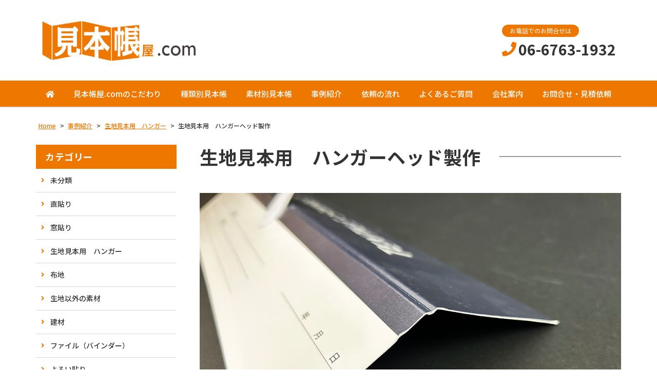

--- FILE ---
content_type: text/html; charset=UTF-8
request_url: https://mihonchoya.com/nunoji/20171114/
body_size: 12162
content:
<!DOCTYPE html>
<html dir="ltr" lang="ja" prefix="og: https://ogp.me/ns#">
<head>
	<meta charset="UTF-8">
	<meta name="viewport" content="width=device-width, initial-scale=1, shrink-to-fit=no">
	<meta name="format-detection" content="telephone=no">
			<meta property="og:site_name" content="見本帳・サンプル帳製作の見本帳屋.com">
<meta property="og:type" content="article">
<meta property="og:title" content="生地見本用　ハンガーヘッド製作">
<meta property="og:description" content="生地見本用ハンガーヘッドです。生地が厚い3mm程度のマチが必要な場合は、折り筋を通常より少し太めで作成します。 ...">
<meta property="og:url" content="https://mihonchoya.com/nunoji/20171114/">
<meta property="og:image" content="https://mihonchoya.com/web/wp-content/uploads/2310061018.jpg">

<meta property="og:locale" content="ja_JP">
		<link href="https://use.fontawesome.com/releases/v5.6.1/css/all.css" rel="stylesheet">
	<title>生地見本用 ハンガーヘッド製作 | 見本帳・サンプル帳製作の見本帳屋.com</title>

		<!-- All in One SEO 4.6.7.1 - aioseo.com -->
		<meta name="robots" content="max-image-preview:large" />
		<link rel="canonical" href="https://mihonchoya.com/nunoji/20171114/" />
		<meta name="generator" content="All in One SEO (AIOSEO) 4.6.7.1" />

		<script>
  (function(i,s,o,g,r,a,m){i['GoogleAnalyticsObject']=r;i[r]=i[r]||function(){
  (i[r].q=i[r].q||[]).push(arguments)},i[r].l=1*new Date();a=s.createElement(o),
  m=s.getElementsByTagName(o)[0];a.async=1;a.src=g;m.parentNode.insertBefore(a,m)
  })(window,document,'script','https://www.google-analytics.com/analytics.js','ga');

  ga('create', 'UA-106164580-1', 'auto');
  ga('send', 'pageview');

</script>

<!-- Google tag (gtag.js) -->
<script async src="https://www.googletagmanager.com/gtag/js?id=G-7Y2R4QSGDC"></script>
<script>
 window.dataLayer = window.dataLayer || [];
function gtag(){dataLayer.push(arguments);}
gtag('js', new Date());
gtag('config', 'G-7Y2R4QSGDC');
</script>
		<meta property="og:locale" content="ja_JP" />
		<meta property="og:site_name" content="見本帳・サンプル帳製作の見本帳屋.com | 見本帳製作 サンプル帳作成  生地用ハンガー 繊維 建材 木材 など様々な素材に、小ロットから自社工場にて対応 大阪" />
		<meta property="og:type" content="article" />
		<meta property="og:title" content="生地見本用 ハンガーヘッド製作 | 見本帳・サンプル帳製作の見本帳屋.com" />
		<meta property="og:url" content="https://mihonchoya.com/nunoji/20171114/" />
		<meta property="article:published_time" content="2017-11-14T04:02:31+00:00" />
		<meta property="article:modified_time" content="2025-02-20T03:14:48+00:00" />
		<meta name="twitter:card" content="summary" />
		<meta name="twitter:title" content="生地見本用 ハンガーヘッド製作 | 見本帳・サンプル帳製作の見本帳屋.com" />
		<meta name="google" content="nositelinkssearchbox" />
		<script type="application/ld+json" class="aioseo-schema">
			{"@context":"https:\/\/schema.org","@graph":[{"@type":"Article","@id":"https:\/\/mihonchoya.com\/nunoji\/20171114\/#article","name":"\u751f\u5730\u898b\u672c\u7528 \u30cf\u30f3\u30ac\u30fc\u30d8\u30c3\u30c9\u88fd\u4f5c | \u898b\u672c\u5e33\u30fb\u30b5\u30f3\u30d7\u30eb\u5e33\u88fd\u4f5c\u306e\u898b\u672c\u5e33\u5c4b.com","headline":"\u751f\u5730\u898b\u672c\u7528\u3000\u30cf\u30f3\u30ac\u30fc\u30d8\u30c3\u30c9\u88fd\u4f5c","author":{"@id":"https:\/\/mihonchoya.com\/author\/yukiweb\/#author"},"publisher":{"@id":"https:\/\/mihonchoya.com\/#organization"},"image":{"@type":"ImageObject","url":"https:\/\/mihonchoya.com\/web\/wp-content\/uploads\/2310061018.jpg","width":960,"height":581},"datePublished":"2017-11-14T13:02:31+09:00","dateModified":"2025-02-20T12:14:48+09:00","inLanguage":"ja","mainEntityOfPage":{"@id":"https:\/\/mihonchoya.com\/nunoji\/20171114\/#webpage"},"isPartOf":{"@id":"https:\/\/mihonchoya.com\/nunoji\/20171114\/#webpage"},"articleSection":"\u751f\u5730\u898b\u672c\u7528\u3000\u30cf\u30f3\u30ac\u30fc, \u5e03\u5730"},{"@type":"BreadcrumbList","@id":"https:\/\/mihonchoya.com\/nunoji\/20171114\/#breadcrumblist","itemListElement":[{"@type":"ListItem","@id":"https:\/\/mihonchoya.com\/#listItem","position":1,"name":"\u5bb6","item":"https:\/\/mihonchoya.com\/","nextItem":"https:\/\/mihonchoya.com\/category\/nunoji\/#listItem"},{"@type":"ListItem","@id":"https:\/\/mihonchoya.com\/category\/nunoji\/#listItem","position":2,"name":"\u5e03\u5730","item":"https:\/\/mihonchoya.com\/category\/nunoji\/","nextItem":"https:\/\/mihonchoya.com\/nunoji\/20171114\/#listItem","previousItem":"https:\/\/mihonchoya.com\/#listItem"},{"@type":"ListItem","@id":"https:\/\/mihonchoya.com\/nunoji\/20171114\/#listItem","position":3,"name":"\u751f\u5730\u898b\u672c\u7528\u3000\u30cf\u30f3\u30ac\u30fc\u30d8\u30c3\u30c9\u88fd\u4f5c","previousItem":"https:\/\/mihonchoya.com\/category\/nunoji\/#listItem"}]},{"@type":"Organization","@id":"https:\/\/mihonchoya.com\/#organization","name":"\u898b\u672c\u5e33\u5c4b.com\u306e\u30cb\u30c3\u30bb\u30a4\u30b7\u30e3","description":"\u898b\u672c\u5e33\u88fd\u4f5c \u30b5\u30f3\u30d7\u30eb\u5e33\u4f5c\u6210  \u751f\u5730\u7528\u30cf\u30f3\u30ac\u30fc \u7e4a\u7dad \u5efa\u6750 \u6728\u6750 \u306a\u3069\u69d8\u3005\u306a\u7d20\u6750\u306b\u3001\u5c0f\u30ed\u30c3\u30c8\u304b\u3089\u81ea\u793e\u5de5\u5834\u306b\u3066\u5bfe\u5fdc \u5927\u962a","url":"https:\/\/mihonchoya.com\/","telephone":"+81667631932","logo":{"@type":"ImageObject","url":"https:\/\/mihonchoya.com\/web\/wp-content\/uploads\/5235d9a8699c7d97d590880d9ea9a2b5.jpg","@id":"https:\/\/mihonchoya.com\/nunoji\/20171114\/#organizationLogo","width":216,"height":66},"image":{"@id":"https:\/\/mihonchoya.com\/nunoji\/20171114\/#organizationLogo"}},{"@type":"Person","@id":"https:\/\/mihonchoya.com\/author\/yukiweb\/#author","url":"https:\/\/mihonchoya.com\/author\/yukiweb\/","name":"yukiweb","image":{"@type":"ImageObject","@id":"https:\/\/mihonchoya.com\/nunoji\/20171114\/#authorImage","url":"https:\/\/secure.gravatar.com\/avatar\/55c6768b977dfad0de7ff6c8a6c7d1f2?s=96&d=mm&r=g","width":96,"height":96,"caption":"yukiweb"}},{"@type":"WebPage","@id":"https:\/\/mihonchoya.com\/nunoji\/20171114\/#webpage","url":"https:\/\/mihonchoya.com\/nunoji\/20171114\/","name":"\u751f\u5730\u898b\u672c\u7528 \u30cf\u30f3\u30ac\u30fc\u30d8\u30c3\u30c9\u88fd\u4f5c | \u898b\u672c\u5e33\u30fb\u30b5\u30f3\u30d7\u30eb\u5e33\u88fd\u4f5c\u306e\u898b\u672c\u5e33\u5c4b.com","inLanguage":"ja","isPartOf":{"@id":"https:\/\/mihonchoya.com\/#website"},"breadcrumb":{"@id":"https:\/\/mihonchoya.com\/nunoji\/20171114\/#breadcrumblist"},"author":{"@id":"https:\/\/mihonchoya.com\/author\/yukiweb\/#author"},"creator":{"@id":"https:\/\/mihonchoya.com\/author\/yukiweb\/#author"},"image":{"@type":"ImageObject","url":"https:\/\/mihonchoya.com\/web\/wp-content\/uploads\/2310061018.jpg","@id":"https:\/\/mihonchoya.com\/nunoji\/20171114\/#mainImage","width":960,"height":581},"primaryImageOfPage":{"@id":"https:\/\/mihonchoya.com\/nunoji\/20171114\/#mainImage"},"datePublished":"2017-11-14T13:02:31+09:00","dateModified":"2025-02-20T12:14:48+09:00"},{"@type":"WebSite","@id":"https:\/\/mihonchoya.com\/#website","url":"https:\/\/mihonchoya.com\/","name":"\u3086\u3046\u304d\u30a6\u30a7\u30d6\u30b5\u30f3\u30d7\u30eb\u30b5\u30a4\u30c8","description":"\u898b\u672c\u5e33\u88fd\u4f5c \u30b5\u30f3\u30d7\u30eb\u5e33\u4f5c\u6210  \u751f\u5730\u7528\u30cf\u30f3\u30ac\u30fc \u7e4a\u7dad \u5efa\u6750 \u6728\u6750 \u306a\u3069\u69d8\u3005\u306a\u7d20\u6750\u306b\u3001\u5c0f\u30ed\u30c3\u30c8\u304b\u3089\u81ea\u793e\u5de5\u5834\u306b\u3066\u5bfe\u5fdc \u5927\u962a","inLanguage":"ja","publisher":{"@id":"https:\/\/mihonchoya.com\/#organization"}}]}
		</script>
		<!-- All in One SEO -->

<link rel='dns-prefetch' href='//www.googletagmanager.com' />
		<!-- This site uses the Google Analytics by MonsterInsights plugin v9.11.1 - Using Analytics tracking - https://www.monsterinsights.com/ -->
		<!-- Note: MonsterInsights is not currently configured on this site. The site owner needs to authenticate with Google Analytics in the MonsterInsights settings panel. -->
					<!-- No tracking code set -->
				<!-- / Google Analytics by MonsterInsights -->
		<link rel='stylesheet' id='wp-block-library-css' href='https://mihonchoya.com/web/wp-includes/css/dist/block-library/style.min.css' media='all' />
<style id='wp-block-library-theme-inline-css'>
.wp-block-audio figcaption{color:#555;font-size:13px;text-align:center}.is-dark-theme .wp-block-audio figcaption{color:hsla(0,0%,100%,.65)}.wp-block-audio{margin:0 0 1em}.wp-block-code{border:1px solid #ccc;border-radius:4px;font-family:Menlo,Consolas,monaco,monospace;padding:.8em 1em}.wp-block-embed figcaption{color:#555;font-size:13px;text-align:center}.is-dark-theme .wp-block-embed figcaption{color:hsla(0,0%,100%,.65)}.wp-block-embed{margin:0 0 1em}.blocks-gallery-caption{color:#555;font-size:13px;text-align:center}.is-dark-theme .blocks-gallery-caption{color:hsla(0,0%,100%,.65)}.wp-block-image figcaption{color:#555;font-size:13px;text-align:center}.is-dark-theme .wp-block-image figcaption{color:hsla(0,0%,100%,.65)}.wp-block-image{margin:0 0 1em}.wp-block-pullquote{border-bottom:4px solid;border-top:4px solid;color:currentColor;margin-bottom:1.75em}.wp-block-pullquote cite,.wp-block-pullquote footer,.wp-block-pullquote__citation{color:currentColor;font-size:.8125em;font-style:normal;text-transform:uppercase}.wp-block-quote{border-left:.25em solid;margin:0 0 1.75em;padding-left:1em}.wp-block-quote cite,.wp-block-quote footer{color:currentColor;font-size:.8125em;font-style:normal;position:relative}.wp-block-quote.has-text-align-right{border-left:none;border-right:.25em solid;padding-left:0;padding-right:1em}.wp-block-quote.has-text-align-center{border:none;padding-left:0}.wp-block-quote.is-large,.wp-block-quote.is-style-large,.wp-block-quote.is-style-plain{border:none}.wp-block-search .wp-block-search__label{font-weight:700}.wp-block-search__button{border:1px solid #ccc;padding:.375em .625em}:where(.wp-block-group.has-background){padding:1.25em 2.375em}.wp-block-separator.has-css-opacity{opacity:.4}.wp-block-separator{border:none;border-bottom:2px solid;margin-left:auto;margin-right:auto}.wp-block-separator.has-alpha-channel-opacity{opacity:1}.wp-block-separator:not(.is-style-wide):not(.is-style-dots){width:100px}.wp-block-separator.has-background:not(.is-style-dots){border-bottom:none;height:1px}.wp-block-separator.has-background:not(.is-style-wide):not(.is-style-dots){height:2px}.wp-block-table{margin:0 0 1em}.wp-block-table td,.wp-block-table th{word-break:normal}.wp-block-table figcaption{color:#555;font-size:13px;text-align:center}.is-dark-theme .wp-block-table figcaption{color:hsla(0,0%,100%,.65)}.wp-block-video figcaption{color:#555;font-size:13px;text-align:center}.is-dark-theme .wp-block-video figcaption{color:hsla(0,0%,100%,.65)}.wp-block-video{margin:0 0 1em}.wp-block-template-part.has-background{margin-bottom:0;margin-top:0;padding:1.25em 2.375em}
</style>
<style id='classic-theme-styles-inline-css'>
/*! This file is auto-generated */
.wp-block-button__link{color:#fff;background-color:#32373c;border-radius:9999px;box-shadow:none;text-decoration:none;padding:calc(.667em + 2px) calc(1.333em + 2px);font-size:1.125em}.wp-block-file__button{background:#32373c;color:#fff;text-decoration:none}
</style>
<style id='global-styles-inline-css'>
body{--wp--preset--color--black: #000000;--wp--preset--color--cyan-bluish-gray: #abb8c3;--wp--preset--color--white: #ffffff;--wp--preset--color--pale-pink: #f78da7;--wp--preset--color--vivid-red: #cf2e2e;--wp--preset--color--luminous-vivid-orange: #ff6900;--wp--preset--color--luminous-vivid-amber: #fcb900;--wp--preset--color--light-green-cyan: #7bdcb5;--wp--preset--color--vivid-green-cyan: #00d084;--wp--preset--color--pale-cyan-blue: #8ed1fc;--wp--preset--color--vivid-cyan-blue: #0693e3;--wp--preset--color--vivid-purple: #9b51e0;--wp--preset--gradient--vivid-cyan-blue-to-vivid-purple: linear-gradient(135deg,rgba(6,147,227,1) 0%,rgb(155,81,224) 100%);--wp--preset--gradient--light-green-cyan-to-vivid-green-cyan: linear-gradient(135deg,rgb(122,220,180) 0%,rgb(0,208,130) 100%);--wp--preset--gradient--luminous-vivid-amber-to-luminous-vivid-orange: linear-gradient(135deg,rgba(252,185,0,1) 0%,rgba(255,105,0,1) 100%);--wp--preset--gradient--luminous-vivid-orange-to-vivid-red: linear-gradient(135deg,rgba(255,105,0,1) 0%,rgb(207,46,46) 100%);--wp--preset--gradient--very-light-gray-to-cyan-bluish-gray: linear-gradient(135deg,rgb(238,238,238) 0%,rgb(169,184,195) 100%);--wp--preset--gradient--cool-to-warm-spectrum: linear-gradient(135deg,rgb(74,234,220) 0%,rgb(151,120,209) 20%,rgb(207,42,186) 40%,rgb(238,44,130) 60%,rgb(251,105,98) 80%,rgb(254,248,76) 100%);--wp--preset--gradient--blush-light-purple: linear-gradient(135deg,rgb(255,206,236) 0%,rgb(152,150,240) 100%);--wp--preset--gradient--blush-bordeaux: linear-gradient(135deg,rgb(254,205,165) 0%,rgb(254,45,45) 50%,rgb(107,0,62) 100%);--wp--preset--gradient--luminous-dusk: linear-gradient(135deg,rgb(255,203,112) 0%,rgb(199,81,192) 50%,rgb(65,88,208) 100%);--wp--preset--gradient--pale-ocean: linear-gradient(135deg,rgb(255,245,203) 0%,rgb(182,227,212) 50%,rgb(51,167,181) 100%);--wp--preset--gradient--electric-grass: linear-gradient(135deg,rgb(202,248,128) 0%,rgb(113,206,126) 100%);--wp--preset--gradient--midnight: linear-gradient(135deg,rgb(2,3,129) 0%,rgb(40,116,252) 100%);--wp--preset--font-size--small: 13px;--wp--preset--font-size--medium: 20px;--wp--preset--font-size--large: 36px;--wp--preset--font-size--x-large: 42px;--wp--preset--spacing--20: 0.44rem;--wp--preset--spacing--30: 0.67rem;--wp--preset--spacing--40: 1rem;--wp--preset--spacing--50: 1.5rem;--wp--preset--spacing--60: 2.25rem;--wp--preset--spacing--70: 3.38rem;--wp--preset--spacing--80: 5.06rem;--wp--preset--shadow--natural: 6px 6px 9px rgba(0, 0, 0, 0.2);--wp--preset--shadow--deep: 12px 12px 50px rgba(0, 0, 0, 0.4);--wp--preset--shadow--sharp: 6px 6px 0px rgba(0, 0, 0, 0.2);--wp--preset--shadow--outlined: 6px 6px 0px -3px rgba(255, 255, 255, 1), 6px 6px rgba(0, 0, 0, 1);--wp--preset--shadow--crisp: 6px 6px 0px rgba(0, 0, 0, 1);}:where(.is-layout-flex){gap: 0.5em;}:where(.is-layout-grid){gap: 0.5em;}body .is-layout-flow > .alignleft{float: left;margin-inline-start: 0;margin-inline-end: 2em;}body .is-layout-flow > .alignright{float: right;margin-inline-start: 2em;margin-inline-end: 0;}body .is-layout-flow > .aligncenter{margin-left: auto !important;margin-right: auto !important;}body .is-layout-constrained > .alignleft{float: left;margin-inline-start: 0;margin-inline-end: 2em;}body .is-layout-constrained > .alignright{float: right;margin-inline-start: 2em;margin-inline-end: 0;}body .is-layout-constrained > .aligncenter{margin-left: auto !important;margin-right: auto !important;}body .is-layout-constrained > :where(:not(.alignleft):not(.alignright):not(.alignfull)){max-width: var(--wp--style--global--content-size);margin-left: auto !important;margin-right: auto !important;}body .is-layout-constrained > .alignwide{max-width: var(--wp--style--global--wide-size);}body .is-layout-flex{display: flex;}body .is-layout-flex{flex-wrap: wrap;align-items: center;}body .is-layout-flex > *{margin: 0;}body .is-layout-grid{display: grid;}body .is-layout-grid > *{margin: 0;}:where(.wp-block-columns.is-layout-flex){gap: 2em;}:where(.wp-block-columns.is-layout-grid){gap: 2em;}:where(.wp-block-post-template.is-layout-flex){gap: 1.25em;}:where(.wp-block-post-template.is-layout-grid){gap: 1.25em;}.has-black-color{color: var(--wp--preset--color--black) !important;}.has-cyan-bluish-gray-color{color: var(--wp--preset--color--cyan-bluish-gray) !important;}.has-white-color{color: var(--wp--preset--color--white) !important;}.has-pale-pink-color{color: var(--wp--preset--color--pale-pink) !important;}.has-vivid-red-color{color: var(--wp--preset--color--vivid-red) !important;}.has-luminous-vivid-orange-color{color: var(--wp--preset--color--luminous-vivid-orange) !important;}.has-luminous-vivid-amber-color{color: var(--wp--preset--color--luminous-vivid-amber) !important;}.has-light-green-cyan-color{color: var(--wp--preset--color--light-green-cyan) !important;}.has-vivid-green-cyan-color{color: var(--wp--preset--color--vivid-green-cyan) !important;}.has-pale-cyan-blue-color{color: var(--wp--preset--color--pale-cyan-blue) !important;}.has-vivid-cyan-blue-color{color: var(--wp--preset--color--vivid-cyan-blue) !important;}.has-vivid-purple-color{color: var(--wp--preset--color--vivid-purple) !important;}.has-black-background-color{background-color: var(--wp--preset--color--black) !important;}.has-cyan-bluish-gray-background-color{background-color: var(--wp--preset--color--cyan-bluish-gray) !important;}.has-white-background-color{background-color: var(--wp--preset--color--white) !important;}.has-pale-pink-background-color{background-color: var(--wp--preset--color--pale-pink) !important;}.has-vivid-red-background-color{background-color: var(--wp--preset--color--vivid-red) !important;}.has-luminous-vivid-orange-background-color{background-color: var(--wp--preset--color--luminous-vivid-orange) !important;}.has-luminous-vivid-amber-background-color{background-color: var(--wp--preset--color--luminous-vivid-amber) !important;}.has-light-green-cyan-background-color{background-color: var(--wp--preset--color--light-green-cyan) !important;}.has-vivid-green-cyan-background-color{background-color: var(--wp--preset--color--vivid-green-cyan) !important;}.has-pale-cyan-blue-background-color{background-color: var(--wp--preset--color--pale-cyan-blue) !important;}.has-vivid-cyan-blue-background-color{background-color: var(--wp--preset--color--vivid-cyan-blue) !important;}.has-vivid-purple-background-color{background-color: var(--wp--preset--color--vivid-purple) !important;}.has-black-border-color{border-color: var(--wp--preset--color--black) !important;}.has-cyan-bluish-gray-border-color{border-color: var(--wp--preset--color--cyan-bluish-gray) !important;}.has-white-border-color{border-color: var(--wp--preset--color--white) !important;}.has-pale-pink-border-color{border-color: var(--wp--preset--color--pale-pink) !important;}.has-vivid-red-border-color{border-color: var(--wp--preset--color--vivid-red) !important;}.has-luminous-vivid-orange-border-color{border-color: var(--wp--preset--color--luminous-vivid-orange) !important;}.has-luminous-vivid-amber-border-color{border-color: var(--wp--preset--color--luminous-vivid-amber) !important;}.has-light-green-cyan-border-color{border-color: var(--wp--preset--color--light-green-cyan) !important;}.has-vivid-green-cyan-border-color{border-color: var(--wp--preset--color--vivid-green-cyan) !important;}.has-pale-cyan-blue-border-color{border-color: var(--wp--preset--color--pale-cyan-blue) !important;}.has-vivid-cyan-blue-border-color{border-color: var(--wp--preset--color--vivid-cyan-blue) !important;}.has-vivid-purple-border-color{border-color: var(--wp--preset--color--vivid-purple) !important;}.has-vivid-cyan-blue-to-vivid-purple-gradient-background{background: var(--wp--preset--gradient--vivid-cyan-blue-to-vivid-purple) !important;}.has-light-green-cyan-to-vivid-green-cyan-gradient-background{background: var(--wp--preset--gradient--light-green-cyan-to-vivid-green-cyan) !important;}.has-luminous-vivid-amber-to-luminous-vivid-orange-gradient-background{background: var(--wp--preset--gradient--luminous-vivid-amber-to-luminous-vivid-orange) !important;}.has-luminous-vivid-orange-to-vivid-red-gradient-background{background: var(--wp--preset--gradient--luminous-vivid-orange-to-vivid-red) !important;}.has-very-light-gray-to-cyan-bluish-gray-gradient-background{background: var(--wp--preset--gradient--very-light-gray-to-cyan-bluish-gray) !important;}.has-cool-to-warm-spectrum-gradient-background{background: var(--wp--preset--gradient--cool-to-warm-spectrum) !important;}.has-blush-light-purple-gradient-background{background: var(--wp--preset--gradient--blush-light-purple) !important;}.has-blush-bordeaux-gradient-background{background: var(--wp--preset--gradient--blush-bordeaux) !important;}.has-luminous-dusk-gradient-background{background: var(--wp--preset--gradient--luminous-dusk) !important;}.has-pale-ocean-gradient-background{background: var(--wp--preset--gradient--pale-ocean) !important;}.has-electric-grass-gradient-background{background: var(--wp--preset--gradient--electric-grass) !important;}.has-midnight-gradient-background{background: var(--wp--preset--gradient--midnight) !important;}.has-small-font-size{font-size: var(--wp--preset--font-size--small) !important;}.has-medium-font-size{font-size: var(--wp--preset--font-size--medium) !important;}.has-large-font-size{font-size: var(--wp--preset--font-size--large) !important;}.has-x-large-font-size{font-size: var(--wp--preset--font-size--x-large) !important;}
.wp-block-navigation a:where(:not(.wp-element-button)){color: inherit;}
:where(.wp-block-post-template.is-layout-flex){gap: 1.25em;}:where(.wp-block-post-template.is-layout-grid){gap: 1.25em;}
:where(.wp-block-columns.is-layout-flex){gap: 2em;}:where(.wp-block-columns.is-layout-grid){gap: 2em;}
.wp-block-pullquote{font-size: 1.5em;line-height: 1.6;}
</style>
<link rel='stylesheet' id='dnd-upload-cf7-css' href='https://mihonchoya.com/web/wp-content/plugins/drag-and-drop-multiple-file-upload-contact-form-7/assets/css/dnd-upload-cf7.css' media='all' />
<link rel='stylesheet' id='contact-form-7-css' href='https://mihonchoya.com/web/wp-content/plugins/contact-form-7/includes/css/styles.css' media='all' />
<link rel='stylesheet' id='fancybox-css' href='https://mihonchoya.com/web/wp-content/plugins/easy-fancybox/fancybox/1.5.4/jquery.fancybox.min.css' media='screen' />
<link rel='stylesheet' id='noto-sans-css' href='https://fonts.googleapis.com/css?family=Noto+Sans+JP%3A400%2C500%2C700&#038;subset=japanese' media='all' />
<link rel='stylesheet' id='style-css' href='https://mihonchoya.com/web/wp-content/themes/yuki-company-2020/style.css?202601222244' media='all' />
<link rel='stylesheet' id='custom-css' href='https://mihonchoya.com/web/wp-content/themes/yuki-company-2020/custom.css' media='all' />
<script src="https://mihonchoya.com/web/wp-includes/js/jquery/jquery.min.js" id="jquery-core-js"></script>
<script src="https://mihonchoya.com/web/wp-includes/js/jquery/jquery-migrate.min.js" id="jquery-migrate-js"></script>

<!-- Site Kit によって追加された Google タグ（gtag.js）スニペット -->

<!-- Google アナリティクス スニペット (Site Kit が追加) -->
<script src="https://www.googletagmanager.com/gtag/js?id=GT-TNSSK3Z" id="google_gtagjs-js" async></script>
<script id="google_gtagjs-js-after">
/* <![CDATA[ */
window.dataLayer = window.dataLayer || [];function gtag(){dataLayer.push(arguments);}
gtag("set","linker",{"domains":["mihonchoya.com"]});
gtag("js", new Date());
gtag("set", "developer_id.dZTNiMT", true);
gtag("config", "GT-TNSSK3Z");
/* ]]> */
</script>

<!-- Site Kit によって追加された終了 Google タグ（gtag.js）スニペット -->
<script src="https://mihonchoya.com/web/wp-content/themes/yuki-company-2020/js/jquery.matchHeight-min.js" id="matchHeight-js"></script>
<script src="https://mihonchoya.com/web/wp-content/themes/yuki-company-2020/js/smartRollover.js" id="smartRollover-js"></script>
<script src="https://mihonchoya.com/web/wp-content/themes/yuki-company-2020/js/general.js" id="general-js"></script>
<meta name="cdp-version" content="1.4.7" /><meta name="generator" content="Site Kit by Google 1.131.0" /></head>
<body class="post-template-default single single-post postid-4113 single-format-standard wp-embed-responsive sidebar-left theme-color-c">
<div id="wrapper" class="wrapper">
	<header id="header" class="site-header header2">
<div class="header-main">
	<div class="container">
		<p class="site-logo">
	<a href="https://mihonchoya.com"><img src="https://mihonchoya.com/web/wp-content/uploads/41df6e6b575e3950678032e5767e5e92-e1698214512802.jpg" alt="見本帳屋.comのニッセイシャ"></a>
</p>
		<div class="header-info">
	<div class="header-contact">
								<div class="header-contact-tel">
				<span class="header-contact-tel-tit">お電話でのお問合せは</span>
				<p class="tel-num">
					<i class="fas fa-phone"></i>
					<span class="tel-link">06-6763-1932</span>
				</p>
			</div>
						</div>
</div>			<button class="btn-hamburger" type="button" data-toggle="collapse" data-target=".mobilenav-overlay">
		<span class="btn-hamburger-icon">
			<span class="icon-bar"></span>
			<span class="icon-bar"></span>
			<span class="icon-bar"></span>
		</span>
		<span class="btn-hamburger-name">MENU</span>
	</button>
	<nav id="mobilenav" class="mobilenav mobilenav-overlay" role="navigation" itemscope itemtype="http://www.schema.org/SiteNavigationElement">
		<ul id="menu-mobile" class="menu"><li id="menu-item-784" class="menu-item menu-item-type-post_type menu-item-object-page menu-item-home menu-item-784"><a href="https://mihonchoya.com/">トップページ</a></li>
<li id="menu-item-5898" class="menu-item menu-item-type-post_type menu-item-object-page menu-item-5898"><a href="https://mihonchoya.com/kodawari/">見本帳屋.comのこだわり</a></li>
<li id="menu-item-5899" class="menu-item menu-item-type-post_type menu-item-object-page menu-item-has-children menu-item-5899"><a href="https://mihonchoya.com/shurui/">種類別見本帳</a>
<ul class="sub-menu">
	<li id="menu-item-5900" class="menu-item menu-item-type-post_type menu-item-object-page menu-item-5900"><a href="https://mihonchoya.com/shurui/zikabari/">直貼り</a></li>
	<li id="menu-item-5902" class="menu-item menu-item-type-post_type menu-item-object-page menu-item-5902"><a href="https://mihonchoya.com/shurui/whari/">よろい貼り（シングル、二つ折り）</a></li>
	<li id="menu-item-5903" class="menu-item menu-item-type-post_type menu-item-object-page menu-item-5903"><a href="https://mihonchoya.com/shurui/stapler/">ホッチキス貼り</a></li>
	<li id="menu-item-5904" class="menu-item menu-item-type-post_type menu-item-object-page menu-item-5904"><a href="https://mihonchoya.com/shurui/komamaki/">コマ巻き</a></li>
	<li id="menu-item-5905" class="menu-item menu-item-type-post_type menu-item-object-page menu-item-5905"><a href="https://mihonchoya.com/shurui/suspender/">生地用 紙ハンガー</a></li>
	<li id="menu-item-5906" class="menu-item menu-item-type-post_type menu-item-object-page menu-item-5906"><a href="https://mihonchoya.com/shurui/stock/">在庫品ハンガー（売り切りで終了）</a></li>
	<li id="menu-item-5907" class="menu-item menu-item-type-post_type menu-item-object-page menu-item-5907"><a href="https://mihonchoya.com/shurui/file/">ファイル</a></li>
</ul>
</li>
<li id="menu-item-5908" class="menu-item menu-item-type-post_type menu-item-object-page menu-item-has-children menu-item-5908"><a href="https://mihonchoya.com/sozai/">素材別見本帳</a>
<ul class="sub-menu">
	<li id="menu-item-5909" class="menu-item menu-item-type-post_type menu-item-object-page menu-item-5909"><a href="https://mihonchoya.com/sozai/090827a/">生地・繊維（衣料、インテリア等）</a></li>
	<li id="menu-item-5910" class="menu-item menu-item-type-post_type menu-item-object-page menu-item-5910"><a href="https://mihonchoya.com/sozai/kenzai/">建材（建築用シート、マット等）</a></li>
	<li id="menu-item-5911" class="menu-item menu-item-type-post_type menu-item-object-page menu-item-5911"><a href="https://mihonchoya.com/sozai/kinzoku/">その他の素材（金属、木材等）</a></li>
</ul>
</li>
<li id="menu-item-5912" class="menu-item menu-item-type-custom menu-item-object-custom menu-item-5912"><a href="/web/news/">事例紹介</a></li>
<li id="menu-item-5913" class="menu-item menu-item-type-post_type menu-item-object-page menu-item-5913"><a href="https://mihonchoya.com/flow/">依頼の流れ</a></li>
<li id="menu-item-5964" class="menu-item menu-item-type-post_type menu-item-object-page menu-item-5964"><a href="https://mihonchoya.com/faq/">よくあるご質問</a></li>
<li id="menu-item-6189" class="menu-item menu-item-type-post_type menu-item-object-page menu-item-6189"><a href="https://mihonchoya.com/company/">会社案内</a></li>
<li id="menu-item-5915" class="menu-item menu-item-type-post_type menu-item-object-page menu-item-5915"><a href="https://mihonchoya.com/otoiawasepage/">お問合せ・見積依頼</a></li>
</ul>					<button class="btn-close" type="button" data-target=".mobilenav-overlay">Close</button>
			</nav>
	</div>
</div>
<div class="globalnav-wrap">
	<div class="container">
	<nav id="globalnav" class="globalnav" role="navigation">
	<ul class="menu">
		<li id="menu-item-1122" class="menu-item menu-item-type-post_type menu-item-object-page menu-item-home menu-item-1122"><a href="https://mihonchoya.com/"><i class="fas fa-home"></i></a></li>
<li id="menu-item-6201" class="menu-item menu-item-type-post_type menu-item-object-page menu-item-6201"><a href="https://mihonchoya.com/kodawari/">見本帳屋.comのこだわり</a></li>
<li id="menu-item-5754" class="menu-item menu-item-type-post_type menu-item-object-page menu-item-has-children menu-item-5754"><a href="https://mihonchoya.com/shurui/">種類別見本帳</a>
<ul class="sub-menu">
	<li id="menu-item-5755" class="menu-item menu-item-type-post_type menu-item-object-page menu-item-5755"><a href="https://mihonchoya.com/shurui/zikabari/">直貼り</a></li>
	<li id="menu-item-6021" class="menu-item menu-item-type-post_type menu-item-object-page menu-item-6021"><a href="https://mihonchoya.com/shurui/madobari/">窓貼り</a></li>
	<li id="menu-item-5758" class="menu-item menu-item-type-post_type menu-item-object-page menu-item-5758"><a href="https://mihonchoya.com/shurui/whari/">よろい貼り（シングル、二つ折り）</a></li>
	<li id="menu-item-5759" class="menu-item menu-item-type-post_type menu-item-object-page menu-item-5759"><a href="https://mihonchoya.com/shurui/stapler/">ホッチキス貼り</a></li>
	<li id="menu-item-5760" class="menu-item menu-item-type-post_type menu-item-object-page menu-item-5760"><a href="https://mihonchoya.com/shurui/komamaki/">コマ巻き</a></li>
	<li id="menu-item-5761" class="menu-item menu-item-type-post_type menu-item-object-page menu-item-5761"><a href="https://mihonchoya.com/shurui/suspender/">生地用 紙ハンガー</a></li>
	<li id="menu-item-5762" class="menu-item menu-item-type-post_type menu-item-object-page menu-item-5762"><a href="https://mihonchoya.com/shurui/stock/">在庫品ハンガー（売り切りで終了）</a></li>
	<li id="menu-item-5763" class="menu-item menu-item-type-post_type menu-item-object-page menu-item-5763"><a href="https://mihonchoya.com/shurui/file/">ファイル</a></li>
</ul>
</li>
<li id="menu-item-5764" class="menu-item menu-item-type-post_type menu-item-object-page menu-item-has-children menu-item-5764"><a href="https://mihonchoya.com/sozai/">素材別見本帳</a>
<ul class="sub-menu">
	<li id="menu-item-5766" class="menu-item menu-item-type-post_type menu-item-object-page menu-item-5766"><a href="https://mihonchoya.com/sozai/090827a/">生地・繊維（衣料、インテリア等）</a></li>
	<li id="menu-item-5765" class="menu-item menu-item-type-post_type menu-item-object-page menu-item-5765"><a href="https://mihonchoya.com/sozai/kenzai/">建材（建築用シート、マット等）</a></li>
	<li id="menu-item-5767" class="menu-item menu-item-type-post_type menu-item-object-page menu-item-5767"><a href="https://mihonchoya.com/sozai/kinzoku/">その他の素材（金属、木材等）</a></li>
</ul>
</li>
<li id="menu-item-5876" class="menu-item menu-item-type-custom menu-item-object-custom menu-item-5876"><a href="/web/news/">事例紹介</a></li>
<li id="menu-item-5768" class="menu-item menu-item-type-post_type menu-item-object-page menu-item-5768"><a href="https://mihonchoya.com/flow/">依頼の流れ</a></li>
<li id="menu-item-5769" class="menu-item menu-item-type-post_type menu-item-object-page menu-item-5769"><a href="https://mihonchoya.com/faq/">よくあるご質問</a></li>
<li id="menu-item-6188" class="menu-item menu-item-type-post_type menu-item-object-page menu-item-6188"><a href="https://mihonchoya.com/company/">会社案内</a></li>
<li id="menu-item-5771" class="menu-item menu-item-type-post_type menu-item-object-page menu-item-5771"><a href="https://mihonchoya.com/otoiawasepage/">お問合せ・見積依頼</a></li>
			</ul>
</nav>	</div>
</div></header>
<div id="content" class="site-content">
<div class="breadcrumb-wrap">
	<div class="container">
		<div class="breadcrumb bcn-nav-xt" xmlns:v="http://rdf.data-vocabulary.org/#">
		<!-- Breadcrumb NavXT 7.3.1 -->
<span property="itemListElement" typeof="ListItem"><a property="item" typeof="WebPage" title="見本帳・サンプル帳製作の見本帳屋.comへ移動" href="https://mihonchoya.com" class="home"><span property="name">Home</span></a><meta property="position" content="1"></span> &gt; <span property="itemListElement" typeof="ListItem"><a property="item" typeof="WebPage" title="事例紹介へ移動" href="https://mihonchoya.com/news/" class="post-root post post-post"><span property="name">事例紹介</span></a><meta property="position" content="2"></span> &gt; <span property="itemListElement" typeof="ListItem"><a property="item" typeof="WebPage" title="生地見本用　ハンガーのカテゴリーアーカイブへ移動" href="https://mihonchoya.com/category/hanger/" class="taxonomy category"><span property="name">生地見本用　ハンガー</span></a><meta property="position" content="3"></span> &gt; <span property="itemListElement" typeof="ListItem"><span property="name">生地見本用　ハンガーヘッド製作</span><meta property="position" content="4"></span>		</div>
	</div>
</div>
<div class="container">
	<main id="main" class="site-main">
					<article id="post-4113" class="contents-single post-4113 post type-post status-publish format-standard has-post-thumbnail category-hanger category-nunoji">
			<div class="post-content">
				<h1 class="entry-title post-title"><span>生地見本用　ハンガーヘッド製作</span></h1>
				<div class="entry-content">
					<p><img fetchpriority="high" decoding="async" class="alignnone wp-image-6762 size-full" title="生地ハンガー" src="https://mihonchoya.com/web/wp-content/uploads/2310061014.jpg" alt="" width="960" height="640"><br />
生地見本用ハンガーヘッドです。<br />
生地が厚い3mm程度のマチが必要な場合は、折り筋を通常より少し太めで作成します。</p>
				</div>
			</div>
								</article>
						<nav class="pager">
	<ul>
		<li class="previous-post"><a href="https://mihonchoya.com/nunoji/171004b/" rel="prev">前の記事へ</a></li>
		<li class="next-post"><a href="https://mihonchoya.com/nunoji/171216b/" rel="next">次の記事へ</a></li>
	</ul>
</nav>		</main>
	<aside id="sidebar" class="sidebar">


<div class="sidebar-local-menu">
	<h3 class="sidebar-local-menu-heading">
		<span>
			<a href="https://mihonchoya.com/news">カテゴリー</a>
		</span>
	</h3>
	<div class="sidebar-local-menu-body">
		<ul>
			<li class="cat-item cat-item-1"><a href="https://mihonchoya.com/category/%e6%9c%aa%e5%88%86%e9%a1%9e/">未分類</a>
</li>
	<li class="cat-item cat-item-43"><a href="https://mihonchoya.com/category/jikahari/">直貼り</a>
</li>
	<li class="cat-item cat-item-41"><a href="https://mihonchoya.com/category/madohari/">窓貼り</a>
</li>
	<li class="cat-item cat-item-45"><a href="https://mihonchoya.com/category/hanger/">生地見本用　ハンガー</a>
</li>
	<li class="cat-item cat-item-40"><a href="https://mihonchoya.com/category/nunoji/">布地</a>
</li>
	<li class="cat-item cat-item-47"><a href="https://mihonchoya.com/category/sozai/">生地以外の素材</a>
</li>
	<li class="cat-item cat-item-42"><a href="https://mihonchoya.com/category/kenzai/">建材</a>
</li>
	<li class="cat-item cat-item-46"><a href="https://mihonchoya.com/category/uncategorized/">ファイル（バインダー）</a>
</li>
	<li class="cat-item cat-item-48"><a href="https://mihonchoya.com/category/yoroihari/">よろい貼り</a>
</li>
	<li class="cat-item cat-item-51"><a href="https://mihonchoya.com/category/swatch/">スワッチ</a>
</li>
	<li class="cat-item cat-item-50"><a href="https://mihonchoya.com/category/bunchbook/">バンチブック（綴じ式）</a>
</li>
	<li class="cat-item cat-item-49"><a href="https://mihonchoya.com/category/daishi/">生地・建材見本用　台紙</a>
</li>
	<li class="cat-item cat-item-44"><a href="https://mihonchoya.com/category/metal/">金属</a>
</li>
	</div>
</div>
<div id="sidebar-widget-1" class="sidebar-widget">
<div id="search-2" class="widget widget_search"><form role="search" method="get" class="search-form" action="https://mihonchoya.com/">
	<div class="search-field-wrap">
		<div class="search-field">
			<input type="search" class="s" placeholder="キーワードを入力" value="" name="s" title="検索:">
		</div>
		<div class="search-button">
			<input type="submit" class="search-submit" value="">
		</div>
	</div>
</form>
</div></div>
<div class="sidebar-contact">
	<h3 class="sidebar-contact-header">お問合せ・見積依頼</h3>
	<div class="sidebar-contact-body">
				<h4 class="company-name">見本帳屋.comのニッセイシャ</h4>
						<p class="company-tel"><i class="fas fa-phone"></i><span class="tel">06-6763-1932</span></p>
						<div class="company-address">
			<span class="company-postcode">〒540-0015</span>
			大阪市中央区十二軒町3番19号		</div>
			
				<p class="company-fax"><i class="fas fa-fax"></i><span>06-6763-1933</span></p>
		
				<p class="company-mail"><a href="mailto:toiawase@mihonchoya.com"><i class="fas fa-envelope"></i>toiawase@mihonchoya.com</a></p>
		        <p class="sidebar-contact-btn-wrap">
		  <a class="sidebar-contact-btn" href="https://mihonchoya.com/otoiawasepage"><i class="fas fa-envelope"></i>お問合せフォーム</a>
    </p>
			</div>
</div>


</aside>
</div>
</div>
<footer id="footer" class="site-footer has-footer-contact" role="contentinfo">
	<div class="footer-contact-wrapper">
	<div class="container">
		<div class="footer-contact">
						<h3 class="footer-contact-heading">
				ご依頼・ご質問・お見積りなどお気軽にご相談ください。								<span class="footer-contact-heading-sub">見本帳製作 サンプル帳作成 生地用ハンガー 繊維 建材 木材 など様々な素材に、小ロットから自社工場にて対応しています。</span>
							</h3>
						<div class="footer-contact-body has-company-tel has-company-fax">
								<div class="footer-contact-column contact-tel">
										<h4>お電話でのお問合せはこちら</h4>
										<p class="tel-number">
						<i class="fas fa-phone"></i><span class="tel">06-6763-1932</span>
					</p>
										<p class="tel-reception">受付時間　平日9:00~18:00</p>
									</div>
												<div class="footer-contact-column contact-fax gutter">
										<h4>FAXでのお問合せはこちら</h4>
										<p class="tel-number">
						<i class="fas fa-fax"></i>06-6763-1933					</p>
				</div>
								<div class="footer-contact-column contact-mail gutter">
														<h4>お問合せフォームはこちら</h4>
										<a class="btn-contact" href="https://mihonchoya.com/otoiawasepage"><i class="fas fa-envelope"></i>お問合せフォーム</a>
								</div>
			</div>
		</div>
	</div>
</div>
		<div class="footer-main">
		<div class="container">
			<div class="footer-main-row">
				<div class="footer-information">
	<h4 class="company-name">見本帳屋.comのニッセイシャ</h4>
	<div class="company-address">
	<span class="company-postcode">〒540-0015</span>
	大阪市中央区十二軒町3番19号</div>
	
	<p class="company-tel">TEL：<span class="tel">06-6763-1932</span></p>

	<p class="company-fax">FAX：<span>06-6763-1933</span></p>

	<p class="company-mail"><a href="mailto:toiawase@mihonchoya.com">toiawase@mihonchoya.com</a></p>
</div>				<div class="footernav-wrap">
	<div class="footernav1 footernav">
	<ul id="menu-footer1" class="menu"><li id="menu-item-551" class="menu-item menu-item-type-post_type menu-item-object-page menu-item-home menu-item-551"><a href="https://mihonchoya.com/">トップページ</a></li>
<li id="menu-item-5878" class="menu-item menu-item-type-post_type menu-item-object-page menu-item-5878"><a href="https://mihonchoya.com/kodawari/">見本帳屋.comのこだわり</a></li>
<li id="menu-item-5879" class="menu-item menu-item-type-post_type menu-item-object-page menu-item-has-children menu-item-5879"><a href="https://mihonchoya.com/shurui/">種類別見本帳</a>
<ul class="sub-menu">
	<li id="menu-item-5880" class="menu-item menu-item-type-post_type menu-item-object-page menu-item-5880"><a href="https://mihonchoya.com/shurui/zikabari/">直貼り</a></li>
	<li id="menu-item-6235" class="menu-item menu-item-type-post_type menu-item-object-page menu-item-6235"><a href="https://mihonchoya.com/shurui/madobari/">窓貼り</a></li>
	<li id="menu-item-5882" class="menu-item menu-item-type-post_type menu-item-object-page menu-item-5882"><a href="https://mihonchoya.com/shurui/whari/">よろい貼り（シングル、二つ折り）</a></li>
	<li id="menu-item-5884" class="menu-item menu-item-type-post_type menu-item-object-page menu-item-5884"><a href="https://mihonchoya.com/shurui/stapler/">ホッチキス貼り</a></li>
	<li id="menu-item-5885" class="menu-item menu-item-type-post_type menu-item-object-page menu-item-5885"><a href="https://mihonchoya.com/shurui/komamaki/">コマ巻き</a></li>
	<li id="menu-item-5883" class="menu-item menu-item-type-post_type menu-item-object-page menu-item-5883"><a href="https://mihonchoya.com/shurui/suspender/">生地用 紙ハンガー</a></li>
	<li id="menu-item-5886" class="menu-item menu-item-type-post_type menu-item-object-page menu-item-5886"><a href="https://mihonchoya.com/shurui/stock/">在庫品ハンガー（売り切りで終了）</a></li>
	<li id="menu-item-5887" class="menu-item menu-item-type-post_type menu-item-object-page menu-item-5887"><a href="https://mihonchoya.com/shurui/file/">ファイル</a></li>
</ul>
</li>
<li id="menu-item-5960" class="menu-item menu-item-type-post_type menu-item-object-page menu-item-5960"><a href="https://mihonchoya.com/faq/">よくあるご質問</a></li>
<li id="menu-item-5962" class="menu-item menu-item-type-post_type menu-item-object-page menu-item-5962"><a href="https://mihonchoya.com/otoiawasepage/">お問合せ・見積依頼</a></li>
</ul>	</div>
	<div class="footernav2 footernav">
	<ul id="menu-footer2" class="menu"><li id="menu-item-5888" class="menu-item menu-item-type-post_type menu-item-object-page menu-item-has-children menu-item-5888"><a href="https://mihonchoya.com/sozai/">素材別見本帳</a>
<ul class="sub-menu">
	<li id="menu-item-5889" class="menu-item menu-item-type-post_type menu-item-object-page menu-item-5889"><a href="https://mihonchoya.com/sozai/090827a/">生地・繊維（衣料、インテリア等）</a></li>
	<li id="menu-item-5890" class="menu-item menu-item-type-post_type menu-item-object-page menu-item-5890"><a href="https://mihonchoya.com/sozai/kenzai/">建材（建築用シート、マット等）</a></li>
	<li id="menu-item-5891" class="menu-item menu-item-type-post_type menu-item-object-page menu-item-5891"><a href="https://mihonchoya.com/sozai/kinzoku/">その他の素材（金属、木材等）</a></li>
</ul>
</li>
<li id="menu-item-5894" class="menu-item menu-item-type-custom menu-item-object-custom menu-item-5894"><a href="/web/news/">事例紹介</a></li>
<li id="menu-item-5892" class="menu-item menu-item-type-post_type menu-item-object-page menu-item-5892"><a href="https://mihonchoya.com/flow/">依頼の流れ</a></li>
<li id="menu-item-5950" class="menu-item menu-item-type-post_type menu-item-object-page menu-item-5950"><a href="https://mihonchoya.com/faq/">よくあるご質問</a></li>
</ul>	</div>
	<div class="footernav3 footernav">
	<ul id="menu-footer3" class="menu"><li id="menu-item-6190" class="menu-item menu-item-type-post_type menu-item-object-page menu-item-6190"><a href="https://mihonchoya.com/company/">会社案内</a></li>
<li id="menu-item-5895" class="menu-item menu-item-type-post_type menu-item-object-page menu-item-5895"><a href="https://mihonchoya.com/otoiawasepage/">お問合せ・見積依頼</a></li>
<li id="menu-item-5896" class="menu-item menu-item-type-post_type menu-item-object-page menu-item-privacy-policy menu-item-5896"><a rel="privacy-policy" href="https://mihonchoya.com/pp/">プライバシーポリシー</a></li>
<li id="menu-item-5897" class="menu-item menu-item-type-post_type menu-item-object-page menu-item-5897"><a href="https://mihonchoya.com/link/">リンク集</a></li>
<li id="menu-item-5916" class="menu-item menu-item-type-post_type menu-item-object-page menu-item-5916"><a href="https://mihonchoya.com/topics/">過去のトピックス</a></li>
</ul>	</div>
</div>			</div>
		</div>
	</div>
	<div class="footer-copyright">
	<div class="container">
				<a href="https://mihonchoya.com"><small class="copyright">Copyright © 見本帳・サンプル帳製作の見本帳屋.com  株式会社日勢社（ニッセイシャ） All Rights Reserved.</small></a>
			</div>
</div></footer>
<div class="pagetop"><a href="#wrapper"><i class="fas fa-angle-up"></i></a></div>
</div>
<script>
  if(jQuery('.wpcf7').length){
    var wpcf7Elm = document.querySelector( '.wpcf7' );
    wpcf7Elm.addEventListener( 'wpcf7mailsent', function( event ) {
     location.replace('https://mihonchoya.com/thanks_contact');
   }, false );
  }
</script>
<script src="https://mihonchoya.com/web/wp-includes/js/comment-reply.min.js" id="comment-reply-js" async="async" data-wp-strategy="async"></script>
<script src="https://mihonchoya.com/web/wp-includes/js/dist/vendor/wp-polyfill-inert.min.js" id="wp-polyfill-inert-js"></script>
<script src="https://mihonchoya.com/web/wp-includes/js/dist/vendor/regenerator-runtime.min.js" id="regenerator-runtime-js"></script>
<script src="https://mihonchoya.com/web/wp-includes/js/dist/vendor/wp-polyfill.min.js" id="wp-polyfill-js"></script>
<script src="https://mihonchoya.com/web/wp-includes/js/dist/hooks.min.js" id="wp-hooks-js"></script>
<script src="https://mihonchoya.com/web/wp-includes/js/dist/i18n.min.js" id="wp-i18n-js"></script>
<script id="wp-i18n-js-after">
/* <![CDATA[ */
wp.i18n.setLocaleData( { 'text direction\u0004ltr': [ 'ltr' ] } );
/* ]]> */
</script>
<script src="https://mihonchoya.com/web/wp-content/plugins/contact-form-7/includes/swv/js/index.js" id="swv-js"></script>
<script id="contact-form-7-js-extra">
/* <![CDATA[ */
var wpcf7 = {"api":{"root":"https:\/\/mihonchoya.com\/wp-json\/","namespace":"contact-form-7\/v1"}};
/* ]]> */
</script>
<script id="contact-form-7-js-translations">
/* <![CDATA[ */
( function( domain, translations ) {
	var localeData = translations.locale_data[ domain ] || translations.locale_data.messages;
	localeData[""].domain = domain;
	wp.i18n.setLocaleData( localeData, domain );
} )( "contact-form-7", {"translation-revision-date":"2024-07-17 08:16:16+0000","generator":"GlotPress\/4.0.1","domain":"messages","locale_data":{"messages":{"":{"domain":"messages","plural-forms":"nplurals=1; plural=0;","lang":"ja_JP"},"This contact form is placed in the wrong place.":["\u3053\u306e\u30b3\u30f3\u30bf\u30af\u30c8\u30d5\u30a9\u30fc\u30e0\u306f\u9593\u9055\u3063\u305f\u4f4d\u7f6e\u306b\u7f6e\u304b\u308c\u3066\u3044\u307e\u3059\u3002"],"Error:":["\u30a8\u30e9\u30fc:"]}},"comment":{"reference":"includes\/js\/index.js"}} );
/* ]]> */
</script>
<script src="https://mihonchoya.com/web/wp-content/plugins/contact-form-7/includes/js/index.js" id="contact-form-7-js"></script>
<script id="codedropz-uploader-js-extra">
/* <![CDATA[ */
var dnd_cf7_uploader = {"ajax_url":"https:\/\/mihonchoya.com\/web\/wp-admin\/admin-ajax.php","ajax_nonce":"97899a7abb","drag_n_drop_upload":{"tag":"h3","text":"Drag & Drop Files Here","or_separator":"or","browse":"Browse Files","server_max_error":"The uploaded file exceeds the maximum upload size of your server.","large_file":"Uploaded file is too large","inavalid_type":"Uploaded file is not allowed for file type","max_file_limit":"Note : Some of the files are not uploaded ( Only %count% files allowed )","required":"This field is required.","delete":{"text":"deleting","title":"Remove"}},"dnd_text_counter":"of","disable_btn":""};
/* ]]> */
</script>
<script src="https://mihonchoya.com/web/wp-content/plugins/drag-and-drop-multiple-file-upload-contact-form-7/assets/js/codedropz-uploader-min.js" id="codedropz-uploader-js"></script>
<script src="https://mihonchoya.com/web/wp-content/plugins/easy-fancybox/fancybox/1.5.4/jquery.fancybox.min.js" id="jquery-fancybox-js"></script>
<script id="jquery-fancybox-js-after">
/* <![CDATA[ */
var fb_timeout, fb_opts={'autoScale':true,'showCloseButton':true,'margin':20,'pixelRatio':'false','centerOnScroll':true,'enableEscapeButton':true,'overlayShow':true,'hideOnOverlayClick':true,'minVpHeight':320,'disableCoreLightbox':'true','enableBlockControls':'true','fancybox_openBlockControls':'true' };
if(typeof easy_fancybox_handler==='undefined'){
var easy_fancybox_handler=function(){
jQuery([".nolightbox","a.wp-block-fileesc_html__button","a.pin-it-button","a[href*='pinterest.com\/pin\/create']","a[href*='facebook.com\/share']","a[href*='twitter.com\/share']"].join(',')).addClass('nofancybox');
jQuery('a.fancybox-close').on('click',function(e){e.preventDefault();jQuery.fancybox.close()});
/* IMG */
						var unlinkedImageBlocks=jQuery(".wp-block-image > img:not(.nofancybox)");
						unlinkedImageBlocks.wrap(function() {
							var href = jQuery( this ).attr( "src" );
							return "<a href='" + href + "'></a>";
						});
var fb_IMG_select=jQuery('a[href*=".jpg" i]:not(.nofancybox,li.nofancybox>a),area[href*=".jpg" i]:not(.nofancybox),a[href*=".jpeg" i]:not(.nofancybox,li.nofancybox>a),area[href*=".jpeg" i]:not(.nofancybox),a[href*=".png" i]:not(.nofancybox,li.nofancybox>a),area[href*=".png" i]:not(.nofancybox),a[href*=".webp" i]:not(.nofancybox,li.nofancybox>a),area[href*=".webp" i]:not(.nofancybox),a[href*=".gif" i]:not(.nofancybox,li.nofancybox>a),area[href*=".gif" i]:not(.nofancybox)');
fb_IMG_select.addClass('fancybox image');
var fb_IMG_sections=jQuery('.gallery,.wp-block-gallery,.tiled-gallery,.wp-block-jetpack-tiled-gallery,.ngg-galleryoverview,.ngg-imagebrowser,.nextgen_pro_blog_gallery,.nextgen_pro_film,.nextgen_pro_horizontal_filmstrip,.ngg-pro-masonry-wrapper,.ngg-pro-mosaic-container,.nextgen_pro_sidescroll,.nextgen_pro_slideshow,.nextgen_pro_thumbnail_grid,.tiled-gallery');
fb_IMG_sections.each(function(){jQuery(this).find(fb_IMG_select).attr('rel','gallery-'+fb_IMG_sections.index(this));});
jQuery('a.fancybox,area.fancybox,.fancybox>a').each(function(){jQuery(this).fancybox(jQuery.extend(true,{},fb_opts,{'transition':'elastic','transitionIn':'elastic','easingIn':'linear','transitionOut':'elastic','easingOut':'linear','opacity':false,'hideOnContentClick':false,'titleShow':true,'titlePosition':'over','titleFromAlt':true,'showNavArrows':true,'enableKeyboardNav':true,'cyclic':false,'mouseWheel':'true'}))});
};};
var easy_fancybox_auto=function(){setTimeout(function(){jQuery('a#fancybox-auto,#fancybox-auto>a').first().trigger('click')},1000);};
jQuery(easy_fancybox_handler);jQuery(document).on('post-load',easy_fancybox_handler);
jQuery(easy_fancybox_auto);
/* ]]> */
</script>
<script src="https://mihonchoya.com/web/wp-content/plugins/easy-fancybox/vendor/jquery.easing.min.js" id="jquery-easing-js"></script>
<script src="https://mihonchoya.com/web/wp-content/plugins/easy-fancybox/vendor/jquery.mousewheel.min.js" id="jquery-mousewheel-js"></script>
</body>
</html>